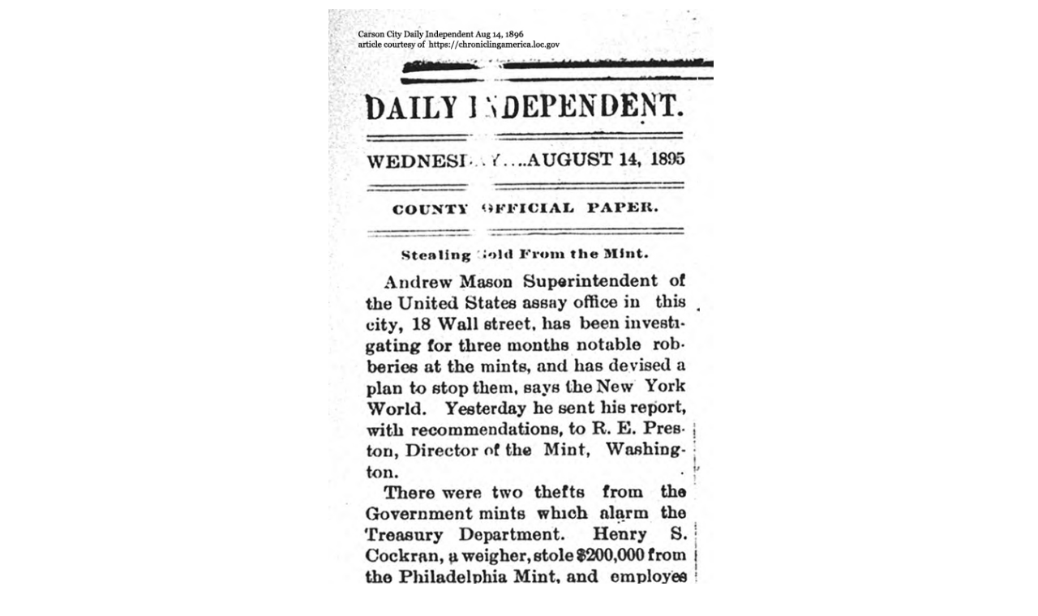

--- FILE ---
content_type: text/html
request_url: https://lanefamilyhistory.org/CCMintCleavlandActions.html
body_size: 145
content:
<!doctype html>
<head>
	<title>President Cleveland Meeting with Director of the Mint Preston 1895</title>
  <meta charset="UTF-8">
  <meta name="viewport" content="width=device-width, initial-scale=1">
  <meta name="description" content="Andrew Mason Superintendent of the Untied States assay office investigates Carson City Mint theft">
 	
  <meta name="keywords" content="President Cleveland, Andrew Mason, Carson City Mint, theft, investigation, 1895">
</head>

<body>
<table align="center">
		<tr><td>&nbsp;<img src="CCMintClevelandActions-DailyInd081495.jpg" align="center" width="475">
					 </td>
		</tr>
	</table>	
</body>
</html>
